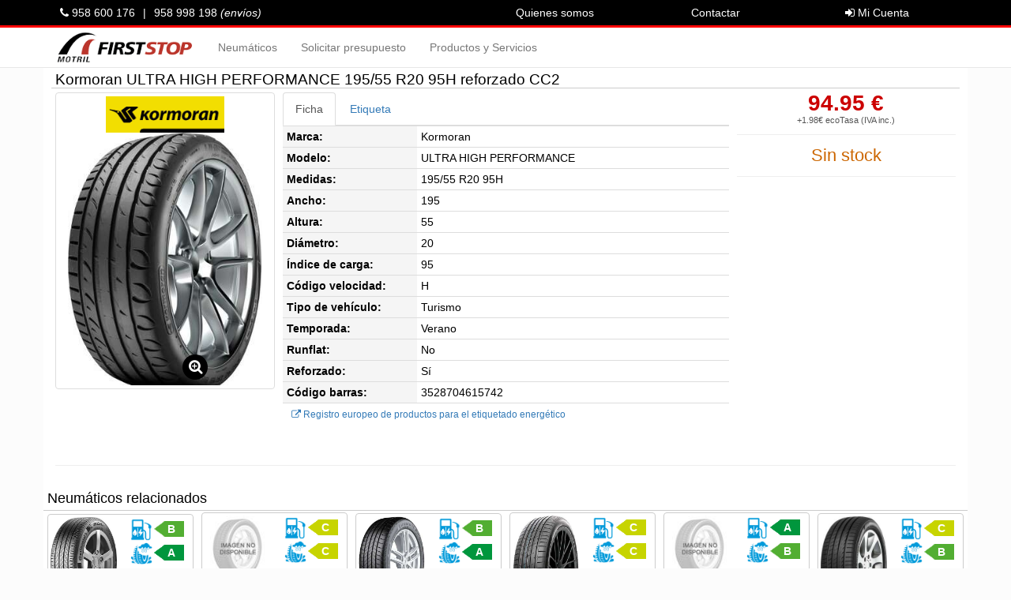

--- FILE ---
content_type: text/html; charset=UTF-8
request_url: https://www.firststopmotril.es/neumatico/82708/kormoran-ultra-high-performance-195-55-r20-95h-turismo-verano-reforzado-cc2
body_size: 8883
content:
<!DOCTYPE html>
<html lang="es-ES">
<head>
			<meta http-equiv="Content-Type" content="text/html; charset=UTF-8">
		<meta name="viewport" content="width=device-width,minimum-scale=1,initial-scale=1">
		
		<title>Neumático Kormoran ULTRA HIGH PERFORMANCE 195/55 R20 95H reforzado CC2</title>
		<meta name="title" content="Neumático Kormoran ULTRA HIGH PERFORMANCE 195/55 R20 95H reforzado CC2">
		
		
		<link rel="canonical" href="HTTPS://www.firststopmotril.es/neumatico/82708/kormoran-ultra-high-performance-195-55-r20-95h-turismo-verano-reforzado-cc2">
		<link rel="alternate" href="HTTPS://www.firststopmotril.es/neumatico/82708/kormoran-ultra-high-performance-195-55-r20-95h-turismo-verano-reforzado-cc2" hreflang="es-es">
		
		<link rel="stylesheet" type="text/css" href="/libs/bootstrap3/css/bootstrap.min.css">
		<link rel="stylesheet" type="text/css" href="/libs/font-awesome-4.7.0/css/font-awesome.min.css">
		<link rel="stylesheet" type="text/css" href="/libs/toastr/toastr.min.css">
		
		<link rel="stylesheet" type="text/css" href="/libs/owl-carousel/owl.carousel.css" media="screen"><link rel="stylesheet" type="text/css" href="/libs/owl-carousel/owl.theme.css" media="screen">
		
		<link rel="stylesheet" type="text/css" href="/css/estilos.css?v=8631120"><link rel="stylesheet" type="text/css" href="/css/estilos-propios.css?v=8631120">	
	<script type="application/ld+json">
	{"@context":"http:\/\/schema.org\/","@type":"Product","name":"ULTRA HIGH PERFORMANCE 195\/55 R20 95H reforzado","image":"https:\/\/cdn.firststopmotril.es\/upload\/cdn\/neumatico\/m\/kormoranultrahighperformance.jpg","url":"HTTPS:\/\/www.firststopmotril.es\/neumatico\/82708\/kormoran-ultra-high-performance-195-55-r20-95h-turismo-verano-reforzado-cc2","description":"Neum\u00e1tico Kormoran. Medidas: 195\/55 R20. \u00cdndice de carga: 95 (superior a lo normal). \u00cdndice de velocidad: H (max. 210 km\/h).","mpn":"461574","gtin13":"3528704615742","brand":{"@type":"Brand","name":"Kormoran","image":"HTTPS:\/\/www.firststopmotril.es\/img\/marca\/kormoran.png"},"offers":{"@type":"Offer","priceCurrency":"EUR","price":96.93,"itemCondition":"http:\/\/schema.org\/NewCondition","availability":"http:\/\/schema.org\/OutOfStock"},"hasEnergyConsumptionDetails":{"@type":"EnergyConsumptionDetails","hasEnergyEfficiencyCategory":"https:\/\/schema.org\/EUEnergyEfficiencyCategoryC","energyEfficiencyScaleMin":"https:\/\/schema.org\/EUEnergyEfficiencyCategoryE","energyEfficiencyScaleMax":"https:\/\/schema.org\/EUEnergyEfficiencyCategoryA"}}	</script>
</head>
<body>
	
	<header>
		<nav class="navbar navbar-default navbar-fixed-top">
			
			<div class="menu-info">
				<div class="container menu-info-container">
					<div class="pull-right">
						<a href="/quienes-somos.php" class="hidden-xs">Quienes somos</a>
						<a href="/contactar.php">Contactar</a>

												<a href="/acceso.php">
							<i class="fa fa-sign-in hidden-xxs"></i>
							Mi Cuenta
						</a>
											</div>

										<div class="hidden-xs">
						<a href="tel:+34958600176" target="_blank" style="min-width:auto;">
							<i class="fa fa-phone"></i>
							958 600 176						</a>
						<span class="margin:0 4px;">|</span>
						<a href="tel:+34958998198" target="_blank" style="min-width:auto;">
							958 998 198							<i>(envíos)</i>
						</a>
					</div>
									</div>
			</div>
			
			<div class="container menu-principal">
				<!-- Brand and toggle get grouped for better mobile display -->
				<div class="navbar-header">
					<button type="button" class="navbar-toggle collapsed" data-toggle="collapse" data-target="#navbar-collapse-1" aria-expanded="false">
						<span class="sr-only">Toggle navigation</span>
						<span class="icon-bar"></span>
						<span class="icon-bar"></span>
						<span class="icon-bar"></span>
					</button>
					<a class="navbar-brand navbar-brand-image" href="/portada.php">
						<img alt="First Stop Motril" src="/img/logo.png" class="img-responsive-height">
					</a>
					<ul class="nav navbar-nav pull-right navbar-carrito">
						<li class="dropdown bg-info" title="Carrito">
													</li>
					</ul>
				</div>

				<!-- Collect the nav links, forms, and other content for toggling -->
				<div class="collapse navbar-collapse" id="navbar-collapse-1">
					<ul class="nav navbar-nav">
						<li><a href="/neumaticos.php" title="Busque sus neumáticos online baratos">Neumáticos</a></li>
						<li><a href="/solicitar-presupuesto.php">Solicitar presupuesto</a></li>
						<li><a href="/nuestra-tienda.php">Productos y Servicios</a></li>
						<li class="visible-xs"><a href="/quienes-somos.php">Quienes somos</a></li>
					</ul>
					<ul class="nav navbar-nav navbar-right navbar-carrito">
						<li class="dropdown bg-info" title="Carrito">
													</li>
					</ul>
				</div>
			</div>
			
		</nav>
	</header>
	
	<main class="container">
	
				<div class="row less-padding neumatico">
			<h2>Kormoran ULTRA HIGH PERFORMANCE 195/55 R20 95H reforzado CC2</h2>
			<div class="col-xs-5 col-sm-3">
				<div class="img-thumbnail text-center">
					<b><img src="/img/marca/kormoran.png" alt="Kormoran" title="Kormoran" class="img-marca"></b>
							<div data-toggle="modal" data-target="#modalFotoNeumatico"
				data-modaltext-neumatico="Kormoran ULTRA HIGH PERFORMANCE" data-modalimg-neumatico="https://cdn.firststopmotril.es/upload/cdn/neumatico/kormoranultrahighperformance.jpg">
					
			<img src="https://cdn.firststopmotril.es/upload/cdn/neumatico/m/kormoranultrahighperformance.jpg" class="img-responsive" alt="Neumático Kormoran ULTRA HIGH PERFORMANCE">
			<span class="fa-stack fa-lg">
				<i class="fa fa-circle fa-stack-2x"></i>
				<i class="fa fa-search-plus fa-stack-1x fa-inverse"></i>
			</span>
		</div>
				</div>
			</div>
			
			<div class="col-xs-7 col-sm-3 col-sm-push-6 text-center">
				<div class="precio">
					<b>94.95 €</b>
					<small>+1.98€ ecoTasa (IVA inc.)</small>
				</div>
				
				
				<hr class="small">
				
						<div class="stock sin-stock">
			<small></small>
			<div>Sin stock</div>
		</div>
				
				<hr class="small">			</div> <!-- .col -->
			
			<div class="col-xs-12 col-sm-6 col-sm-pull-3">

				<ul class="nav nav-tabs">
					<li class="active"><a data-toggle="tab" href="#tab-ficha">Ficha</a></li>
					<li><a data-toggle="tab" href="#tab-etiqueta">Etiqueta</a></li>
				</ul>
				
				<div class="tab-content">
					<div id="tab-ficha" class="tab-pane fade in active">
						<table class="table table-condensed">
							<tr><th>Marca:</th> <td>Kormoran</td></tr>
							<tr><th>Modelo:</th> <td>ULTRA HIGH PERFORMANCE</td></tr>
							<tr><th>Medidas:</th> <td>195/55 R20 95H</td></tr>
							<tr><th>Ancho:</th> <td>195</td></tr>
							<tr><th>Altura:</th> <td>55</td></tr>
							<tr><th>Diámetro:</th> <td>20</td></tr>
							<tr><th>Índice de carga:</th> <td>95</td></tr>
							<tr><th>Código velocidad:</th> <td>H</td></tr>
							<tr><th>Tipo de vehículo:</th> <td>Turismo</td></tr>
							<tr><th>Temporada:</th> <td>Verano</td></tr>
							<tr><th>Runflat:</th> <td>No</td></tr>
							<tr><th>Reforzado:</th> <td>Sí</td></tr>
							
							
							<tr><th>Código barras:</th> <td>3528704615742</td></tr>
											<tr><td colspan="2">
					<a class="btn btn-link btn-xs" href="https://eprel.ec.europa.eu/qr/991289" target="_blank" rel="noopener">
						<i class="fa fa-external-link"></i>
						Registro europeo de productos para el etiquetado energético
					</a>
				</td></tr>
						</table>
					</div>
				
					<div id="tab-etiqueta" class="tab-pane fade">
							<img class="img-responsive img-etiqueta-2020" src="https://cdn.firststopmotril.es/upload/cdn/etiqueta/ue_2020_740/kormoran/Label_991289.png" alt="Etiqueta europea 991289 Kormoran 195/55 R20" />
						<a class="btn btn-xs btn-link" href="https://www.michelin.es/auto/eu-tyre-label" target="_blank" rel="noopener">
							<i class="fa fa-external-link"></i>
							Saber más sobre la etiqueta europea
						</a>
					</div>
				</div>
			</div>
		</div>		
				
		<hr>
		
		<div class="row">
			<h4 class="titulo-contenido-negro">Neumáticos relacionados</h4>
			<div class="neumaticos-destacados owl-carousel" 
				data-plugin-options='{"items": 6, "singleItem": false, "autoPlay": false, "pagination": true}'>			<div style="width:inherit;">
				<div class="neumatico-destacado" itemscope itemtype="http://schema.org/product">
					
					<meta itemprop="name" content="UltraContact 195/55 R20 95H">
					<meta itemprop="description" content="Neumático Continental, marca de primera. Tiene la mejor calificación de agarre en mojado (A) y un buen ahorro de combustible (B).  Posée la mejor calificación de nivel de ruido A. Medidas: 195/55 R20. Índice de carga: 95. Índice de velocidad: H (max. 210 km/h).">
					<meta itemprop="image" content="https://cdn.firststopmotril.es/upload/cdn/neumatico/m/continentalultracontact.jpg">
					<meta itemprop="url" content="HTTPS://www.firststopmotril.es/neumatico/197380/continental-ultracontact-195-55-r20-95h-turismo-verano-ba1">
					<meta itemprop="gtin13" content="4019238066258">
					<meta itemprop="mpn" content="0312344000">
					<div itemprop="brand" itemtype="https://schema.org/Brand" itemscope>
						<meta itemprop="name" content="Continental">
					</div>
					<div itemprop="offers" itemtype="http://schema.org/Offer" itemscope>
						<meta itemprop="priceCurrency" content="EUR">
						<meta itemprop="price" content="128.53">
						<meta itemprop="itemCondition" content="https://schema.org/NewCondition">
						<meta itemprop="availability" content="http://schema.org/InStock">
					</div>
										<div itemprop="hasEnergyConsumptionDetails" itemtype="https://schema.org/EnergyConsumptionDetails" itemscope>
						<meta itemprop="hasEnergyEfficiencyCategory" content="https://schema.org/EUEnergyEfficiencyCategoryB">
						<meta itemprop="energyEfficiencyScaleMin" content="https://schema.org/EUEnergyEfficiencyCategoryE">
						<meta itemprop="energyEfficiencyScaleMax" content="https://schema.org/EUEnergyEfficiencyCategoryA">
					</div>	
					
					<div class="row less-padding">
						<div class="col-xs-6 col-foto">
							<img src='https://cdn.firststopmotril.es/upload/cdn/neumatico/m/continentalultracontact.jpg' class='img-producto' alt="Continental UltraContact">
						</div>
						<div class="col-xs-6">
							<div class="mini-etiquetaUE">
								<div>
									<img src="/img/etiqueta-consumo.png" alt="Consumo"><span class="etiqueta-B">B</span>
								</div>
								<div>
									<img src="/img/etiqueta-frenado.png" alt="Frenado"><span class="etiqueta-A">A</span>
								</div>
								<div class="etiqueta-ruido">
									<img src="/img/etiqueta-ruido.png" alt="Ruido"><img src="/img/etiqueta-ruido-1.png" 
											alt="Clase A"><span>69 dB</span>
								</div>
							</div>
						</div>
					</div>
					<div class="text-nowrap row-descripcion">
						<img src="/img/marca/continental.png" alt="Continental" title="Continental" class="marca">
						<i class="icono-temporada-sm bg-temporada-verano" title="Temporada: Verano"></i>
						<div class="modelo ">UltraContact</div>
						<b>195/55 R20 95H</b>
					</div>
					<div class="row less-padding">
						<div class="col-xs-6 precio">
							<b>126.35 €</b>
							<small>+2.18€ ecoTasa <br>(IVA inc.)</small>
						</div>
						<div class="col-xs-6">
							<a class="btn btn-link btn-sm btn-block ver-ficha" href="/neumatico/197380/continental-ultracontact-195-55-r20-95h-turismo-verano-ba1">Ver ficha</a>
												<button class="btn btn-success btn-block less-padding" 
							data-toggle="modal" data-target="#modalAgregarArticulo" data-modalform-id="197380"
							data-modaltext-marca="Continental" data-modaltext-modelo="UltraContact" data-modaltext-medidas="195/55 R20 95H"
							data-modalform-cant="2" data-modalformattr-cant-data-max="4">
						Comprar
					</button>
						</div>
					</div>
				</div>
			</div>			<div style="width:inherit;">
				<div class="neumatico-destacado" itemscope itemtype="http://schema.org/product">
					
					<meta itemprop="name" content="CATCHPOWER PLUS 195/55 R20 95H">
					<meta itemprop="description" content="Neumático Aplus. Medidas: 195/55 R20. Índice de carga: 95 (superior a lo normal). Índice de velocidad: H (max. 210 km/h).">
					<meta itemprop="image" content="">
					<meta itemprop="url" content="HTTPS://www.firststopmotril.es/neumatico/205957/aplus-catchpower-plus-195-55-r20-95h-turismo-verano-reforzado-cc2">
					<meta itemprop="gtin13" content="">
					<meta itemprop="mpn" content="129726">
					<div itemprop="brand" itemtype="https://schema.org/Brand" itemscope>
						<meta itemprop="name" content="Aplus">
					</div>
					<div itemprop="offers" itemtype="http://schema.org/Offer" itemscope>
						<meta itemprop="priceCurrency" content="EUR">
						<meta itemprop="price" content="97.13">
						<meta itemprop="itemCondition" content="https://schema.org/NewCondition">
						<meta itemprop="availability" content="http://schema.org/InStock">
					</div>
										<div itemprop="hasEnergyConsumptionDetails" itemtype="https://schema.org/EnergyConsumptionDetails" itemscope>
						<meta itemprop="hasEnergyEfficiencyCategory" content="https://schema.org/EUEnergyEfficiencyCategoryC">
						<meta itemprop="energyEfficiencyScaleMin" content="https://schema.org/EUEnergyEfficiencyCategoryE">
						<meta itemprop="energyEfficiencyScaleMax" content="https://schema.org/EUEnergyEfficiencyCategoryA">
					</div>	
					
					<div class="row less-padding">
						<div class="col-xs-6 col-foto">
							<img src="/img/sinfoto.jpg" class="img-responsive" alt="Imagen no disponible">
						</div>
						<div class="col-xs-6">
							<div class="mini-etiquetaUE">
								<div>
									<img src="/img/etiqueta-consumo.png" alt="Consumo"><span class="etiqueta-C">C</span>
								</div>
								<div>
									<img src="/img/etiqueta-frenado.png" alt="Frenado"><span class="etiqueta-C">C</span>
								</div>
								<div class="etiqueta-ruido">
									<img src="/img/etiqueta-ruido.png" alt="Ruido"><img src="/img/etiqueta-ruido-2.png" 
											alt="Clase B"><span>71 dB</span>
								</div>
							</div>
						</div>
					</div>
					<div class="text-nowrap row-descripcion">
						<img src="/img/marca/aplus.png" alt="Aplus" title="Aplus" class="marca">
						<i class="icono-temporada-sm bg-temporada-verano" title="Temporada: Verano"></i>
						<div class="modelo ">CATCHPOWER PLUS</div>
						<b>195/55 R20 95H</b>
					</div>
					<div class="row less-padding">
						<div class="col-xs-6 precio">
							<b>94.95 €</b>
							<small>+2.18€ ecoTasa <br>(IVA inc.)</small>
						</div>
						<div class="col-xs-6">
							<a class="btn btn-link btn-sm btn-block ver-ficha" href="/neumatico/205957/aplus-catchpower-plus-195-55-r20-95h-turismo-verano-reforzado-cc2">Ver ficha</a>
												<button class="btn btn-success btn-block less-padding" 
							data-toggle="modal" data-target="#modalAgregarArticulo" data-modalform-id="205957"
							data-modaltext-marca="Aplus" data-modaltext-modelo="CATCHPOWER PLUS" data-modaltext-medidas="195/55 R20 95H"
							data-modalform-cant="2" data-modalformattr-cant-data-max="4">
						Comprar
					</button>
						</div>
					</div>
				</div>
			</div>			<div style="width:inherit;">
				<div class="neumatico-destacado" itemscope itemtype="http://schema.org/product">
					
					<meta itemprop="name" content="ROADHAWK 2 195/55 R20 95H">
					<meta itemprop="description" content="Neumático Firestone, marca premium que ofrece un precio contenido manteniendo unas prestaciones de primera. Tiene la mejor calificación de agarre en mojado (A) y un buen ahorro de combustible (B). Medidas: 195/55 R20. Índice de carga: 95 (superior a lo normal). Índice de velocidad: H (max. 210 km/h).">
					<meta itemprop="image" content="https://cdn.firststopmotril.es/upload/cdn/neumatico/m/firestoneroadhawk2.jpg">
					<meta itemprop="url" content="HTTPS://www.firststopmotril.es/neumatico/154373/firestone-roadhawk-2-195-55-r20-95h-turismo-verano-reforzado-ba2">
					<meta itemprop="gtin13" content="3286342672717">
					<meta itemprop="mpn" content="26727">
					<div itemprop="brand" itemtype="https://schema.org/Brand" itemscope>
						<meta itemprop="name" content="Firestone">
					</div>
					<div itemprop="offers" itemtype="http://schema.org/Offer" itemscope>
						<meta itemprop="priceCurrency" content="EUR">
						<meta itemprop="price" content="99.13">
						<meta itemprop="itemCondition" content="https://schema.org/NewCondition">
						<meta itemprop="availability" content="http://schema.org/InStock">
					</div>
										<div itemprop="hasEnergyConsumptionDetails" itemtype="https://schema.org/EnergyConsumptionDetails" itemscope>
						<meta itemprop="hasEnergyEfficiencyCategory" content="https://schema.org/EUEnergyEfficiencyCategoryB">
						<meta itemprop="energyEfficiencyScaleMin" content="https://schema.org/EUEnergyEfficiencyCategoryE">
						<meta itemprop="energyEfficiencyScaleMax" content="https://schema.org/EUEnergyEfficiencyCategoryA">
					</div>	
					
					<div class="row less-padding">
						<div class="col-xs-6 col-foto">
							<img src='https://cdn.firststopmotril.es/upload/cdn/neumatico/m/firestoneroadhawk2.jpg' class='img-producto' alt="Firestone ROADHAWK 2">
						</div>
						<div class="col-xs-6">
							<div class="mini-etiquetaUE">
								<div>
									<img src="/img/etiqueta-consumo.png" alt="Consumo"><span class="etiqueta-B">B</span>
								</div>
								<div>
									<img src="/img/etiqueta-frenado.png" alt="Frenado"><span class="etiqueta-A">A</span>
								</div>
								<div class="etiqueta-ruido">
									<img src="/img/etiqueta-ruido.png" alt="Ruido"><img src="/img/etiqueta-ruido-2.png" 
											alt="Clase B"><span>71 dB</span>
								</div>
							</div>
						</div>
					</div>
					<div class="text-nowrap row-descripcion">
						<img src="/img/marca/firestone.png" alt="Firestone" title="Firestone" class="marca">
						<i class="icono-temporada-sm bg-temporada-verano" title="Temporada: Verano"></i>
						<div class="modelo ">ROADHAWK 2</div>
						<b>195/55 R20 95H</b>
					</div>
					<div class="row less-padding">
						<div class="col-xs-6 precio">
							<b>96.95 €</b>
							<small>+2.18€ ecoTasa <br>(IVA inc.)</small>
						</div>
						<div class="col-xs-6">
							<a class="btn btn-link btn-sm btn-block ver-ficha" href="/neumatico/154373/firestone-roadhawk-2-195-55-r20-95h-turismo-verano-reforzado-ba2">Ver ficha</a>
												<button class="btn btn-success btn-block less-padding" 
							data-toggle="modal" data-target="#modalAgregarArticulo" data-modalform-id="154373"
							data-modaltext-marca="Firestone" data-modaltext-modelo="ROADHAWK 2" data-modaltext-medidas="195/55 R20 95H"
							data-modalform-cant="2" data-modalformattr-cant-data-max="2">
						Comprar
					</button>
						</div>
					</div>
				</div>
			</div>			<div style="width:inherit;">
				<div class="neumatico-destacado" itemscope itemtype="http://schema.org/product">
					
					<meta itemprop="name" content="A610 195/55 R20 95H">
					<meta itemprop="description" content="Neumático Aplus. Medidas: 195/55 R20. Índice de carga: 95 (superior a lo normal). Índice de velocidad: H (max. 210 km/h).">
					<meta itemprop="image" content="https://cdn.firststopmotril.es/upload/cdn/neumatico/m/aplusa610.jpg">
					<meta itemprop="url" content="HTTPS://www.firststopmotril.es/neumatico/186084/aplus-a610-195-55-r20-95h-turismo-verano-reforzado-cc2">
					<meta itemprop="gtin13" content="6924064130579">
					<meta itemprop="mpn" content="4130579">
					<div itemprop="brand" itemtype="https://schema.org/Brand" itemscope>
						<meta itemprop="name" content="Aplus">
					</div>
					<div itemprop="offers" itemtype="http://schema.org/Offer" itemscope>
						<meta itemprop="priceCurrency" content="EUR">
						<meta itemprop="price" content="97.13">
						<meta itemprop="itemCondition" content="https://schema.org/NewCondition">
						<meta itemprop="availability" content="http://schema.org/InStock">
					</div>
										<div itemprop="hasEnergyConsumptionDetails" itemtype="https://schema.org/EnergyConsumptionDetails" itemscope>
						<meta itemprop="hasEnergyEfficiencyCategory" content="https://schema.org/EUEnergyEfficiencyCategoryC">
						<meta itemprop="energyEfficiencyScaleMin" content="https://schema.org/EUEnergyEfficiencyCategoryE">
						<meta itemprop="energyEfficiencyScaleMax" content="https://schema.org/EUEnergyEfficiencyCategoryA">
					</div>	
					
					<div class="row less-padding">
						<div class="col-xs-6 col-foto">
							<img src='https://cdn.firststopmotril.es/upload/cdn/neumatico/m/aplusa610.jpg' class='img-producto' alt="Aplus A610">
						</div>
						<div class="col-xs-6">
							<div class="mini-etiquetaUE">
								<div>
									<img src="/img/etiqueta-consumo.png" alt="Consumo"><span class="etiqueta-C">C</span>
								</div>
								<div>
									<img src="/img/etiqueta-frenado.png" alt="Frenado"><span class="etiqueta-C">C</span>
								</div>
								<div class="etiqueta-ruido">
									<img src="/img/etiqueta-ruido.png" alt="Ruido"><img src="/img/etiqueta-ruido-2.png" 
											alt="Clase B"><span>71 dB</span>
								</div>
							</div>
						</div>
					</div>
					<div class="text-nowrap row-descripcion">
						<img src="/img/marca/aplus.png" alt="Aplus" title="Aplus" class="marca">
						<i class="icono-temporada-sm bg-temporada-verano" title="Temporada: Verano"></i>
						<div class="modelo ">A610</div>
						<b>195/55 R20 95H</b>
					</div>
					<div class="row less-padding">
						<div class="col-xs-6 precio">
							<b>94.95 €</b>
							<small>+2.18€ ecoTasa <br>(IVA inc.)</small>
						</div>
						<div class="col-xs-6">
							<a class="btn btn-link btn-sm btn-block ver-ficha" href="/neumatico/186084/aplus-a610-195-55-r20-95h-turismo-verano-reforzado-cc2">Ver ficha</a>
												<button class="btn btn-success btn-block less-padding" 
							data-toggle="modal" data-target="#modalAgregarArticulo" data-modalform-id="186084"
							data-modaltext-marca="Aplus" data-modaltext-modelo="A610" data-modaltext-medidas="195/55 R20 95H"
							data-modalform-cant="2" data-modalformattr-cant-data-max="2">
						Comprar
					</button>
						</div>
					</div>
				</div>
			</div>			<div style="width:inherit;">
				<div class="neumatico-destacado" itemscope itemtype="http://schema.org/product">
					
					<meta itemprop="name" content="EFFIGRIPPE Renault 195/55 R20 95H">
					<meta itemprop="description" content="Neumático Goodyear, marca de primera. Tiene una buena calificación de agarre en mojado (B) y el mejor ahorro de combustible (A).  Posée la mejor calificación de nivel de ruido 1. Medidas: 195/55 R20. Índice de carga: 95 (superior a lo normal). Índice de velocidad: H (max. 210 km/h).">
					<meta itemprop="image" content="">
					<meta itemprop="url" content="HTTPS://www.firststopmotril.es/neumatico/8017/goodyear-effigrippe-renault-195-55-r20-95h-turismo-verano-reforzado-ab1">
					<meta itemprop="gtin13" content="5452000562784">
					<meta itemprop="mpn" content="535780">
					<div itemprop="brand" itemtype="https://schema.org/Brand" itemscope>
						<meta itemprop="name" content="Goodyear">
					</div>
					<div itemprop="offers" itemtype="http://schema.org/Offer" itemscope>
						<meta itemprop="priceCurrency" content="EUR">
						<meta itemprop="price" content="145.88">
						<meta itemprop="itemCondition" content="https://schema.org/NewCondition">
						<meta itemprop="availability" content="http://schema.org/InStock">
					</div>
										<div itemprop="hasEnergyConsumptionDetails" itemtype="https://schema.org/EnergyConsumptionDetails" itemscope>
						<meta itemprop="hasEnergyEfficiencyCategory" content="https://schema.org/EUEnergyEfficiencyCategoryA">
						<meta itemprop="energyEfficiencyScaleMin" content="https://schema.org/EUEnergyEfficiencyCategoryE">
						<meta itemprop="energyEfficiencyScaleMax" content="https://schema.org/EUEnergyEfficiencyCategoryA">
					</div>	
					
					<div class="row less-padding">
						<div class="col-xs-6 col-foto">
							<img src="/img/sinfoto.jpg" class="img-responsive" alt="Imagen no disponible">
						</div>
						<div class="col-xs-6">
							<div class="mini-etiquetaUE">
								<div>
									<img src="/img/etiqueta-consumo.png" alt="Consumo"><span class="etiqueta-A">A</span>
								</div>
								<div>
									<img src="/img/etiqueta-frenado.png" alt="Frenado"><span class="etiqueta-B">B</span>
								</div>
								<div class="etiqueta-ruido">
									<img src="/img/etiqueta-ruido.png" alt="Ruido"><img src="/img/etiqueta-ruido-1.png" 
											alt="Clase 1"><span>69 dB</span>
								</div>
							</div>
						</div>
					</div>
					<div class="text-nowrap row-descripcion">
						<img src="/img/marca/goodyear.png" alt="Goodyear" title="Goodyear" class="marca">
						<i class="icono-temporada-sm bg-temporada-verano" title="Temporada: Verano"></i>
						<div class="modelo ">EFFIGRIPPE Renault</div>
						<b>195/55 R20 95H</b>
					</div>
					<div class="row less-padding">
						<div class="col-xs-6 precio">
							<b>143.70 €</b>
							<small>+2.18€ ecoTasa <br>(IVA inc.)</small>
						</div>
						<div class="col-xs-6">
							<a class="btn btn-link btn-sm btn-block ver-ficha" href="/neumatico/8017/goodyear-effigrippe-renault-195-55-r20-95h-turismo-verano-reforzado-ab1">Ver ficha</a>
												<button class="btn btn-success btn-block less-padding" 
							data-toggle="modal" data-target="#modalAgregarArticulo" data-modalform-id="8017"
							data-modaltext-marca="Goodyear" data-modaltext-modelo="EFFIGRIPPE Renault" data-modaltext-medidas="195/55 R20 95H"
							data-modalform-cant="1" data-modalformattr-cant-data-max="1">
						Comprar
					</button>
						</div>
					</div>
				</div>
			</div>			<div style="width:inherit;">
				<div class="neumatico-destacado" itemscope itemtype="http://schema.org/product">
					
					<meta itemprop="name" content="SPORTPOWER 2 195/55 R20 95H">
					<meta itemprop="description" content="Neumático Tristar. Tiene una buena calificación de agarre en mojado (B). Medidas: 195/55 R20. Índice de carga: 95 (superior a lo normal). Índice de velocidad: H (max. 210 km/h).">
					<meta itemprop="image" content="https://cdn.firststopmotril.es/upload/cdn/neumatico/m/tristarsportpower2.jpg">
					<meta itemprop="url" content="HTTPS://www.firststopmotril.es/neumatico/65665/tristar-sportpower-2-195-55-r20-95h-turismo-verano-reforzado-cb2">
					<meta itemprop="gtin13" content="5420068668427">
					<meta itemprop="mpn" content="TT474">
					<div itemprop="brand" itemtype="https://schema.org/Brand" itemscope>
						<meta itemprop="name" content="Tristar">
					</div>
					<div itemprop="offers" itemtype="http://schema.org/Offer" itemscope>
						<meta itemprop="priceCurrency" content="EUR">
						<meta itemprop="price" content="79.13">
						<meta itemprop="itemCondition" content="https://schema.org/NewCondition">
						<meta itemprop="availability" content="http://schema.org/InStock">
					</div>
										<div itemprop="hasEnergyConsumptionDetails" itemtype="https://schema.org/EnergyConsumptionDetails" itemscope>
						<meta itemprop="hasEnergyEfficiencyCategory" content="https://schema.org/EUEnergyEfficiencyCategoryC">
						<meta itemprop="energyEfficiencyScaleMin" content="https://schema.org/EUEnergyEfficiencyCategoryE">
						<meta itemprop="energyEfficiencyScaleMax" content="https://schema.org/EUEnergyEfficiencyCategoryA">
					</div>	
					
					<div class="row less-padding">
						<div class="col-xs-6 col-foto">
							<img src='https://cdn.firststopmotril.es/upload/cdn/neumatico/m/tristarsportpower2.jpg' class='img-producto' alt="Tristar SPORTPOWER 2">
						</div>
						<div class="col-xs-6">
							<div class="mini-etiquetaUE">
								<div>
									<img src="/img/etiqueta-consumo.png" alt="Consumo"><span class="etiqueta-C">C</span>
								</div>
								<div>
									<img src="/img/etiqueta-frenado.png" alt="Frenado"><span class="etiqueta-B">B</span>
								</div>
								<div class="etiqueta-ruido">
									<img src="/img/etiqueta-ruido.png" alt="Ruido"><img src="/img/etiqueta-ruido-2.png" 
											alt="Clase B"><span>71 dB</span>
								</div>
							</div>
						</div>
					</div>
					<div class="text-nowrap row-descripcion">
						<img src="/img/marca/tristar.png" alt="Tristar" title="Tristar" class="marca">
						<i class="icono-temporada-sm bg-temporada-verano" title="Temporada: Verano"></i>
						<div class="modelo ">SPORTPOWER 2</div>
						<b>195/55 R20 95H</b>
					</div>
					<div class="row less-padding">
						<div class="col-xs-6 precio">
							<b>76.95 €</b>
							<small>+2.18€ ecoTasa <br>(IVA inc.)</small>
						</div>
						<div class="col-xs-6">
							<a class="btn btn-link btn-sm btn-block ver-ficha" href="/neumatico/65665/tristar-sportpower-2-195-55-r20-95h-turismo-verano-reforzado-cb2">Ver ficha</a>
												<button class="btn btn-success btn-block less-padding" 
							data-toggle="modal" data-target="#modalAgregarArticulo" data-modalform-id="65665"
							data-modaltext-marca="Tristar" data-modaltext-modelo="SPORTPOWER 2" data-modaltext-medidas="195/55 R20 95H"
							data-modalform-cant="1" data-modalformattr-cant-data-max="1">
						Comprar
					</button>
						</div>
					</div>
				</div>
			</div>			<div style="width:inherit;">
				<div class="neumatico-destacado" itemscope itemtype="http://schema.org/product">
					
					<meta itemprop="name" content="ME3 195/55 R20 95H">
					<meta itemprop="description" content="Neumático Maxxis. Tiene una buena calificación de agarre en mojado (B) y ahorro de combustible (B).  Posée la mejor calificación de nivel de ruido 1. Medidas: 195/55 R20. Índice de carga: 95. Índice de velocidad: H (max. 210 km/h).">
					<meta itemprop="image" content="">
					<meta itemprop="url" content="HTTPS://www.firststopmotril.es/neumatico/54263/maxxis-me3-195-55-r20-95h-turismo-verano-bb1">
					<meta itemprop="gtin13" content="4717784339917">
					<meta itemprop="mpn" content="TP00012300">
					<div itemprop="brand" itemtype="https://schema.org/Brand" itemscope>
						<meta itemprop="name" content="Maxxis">
					</div>
					<div itemprop="offers" itemtype="http://schema.org/Offer" itemscope>
						<meta itemprop="priceCurrency" content="EUR">
						<meta itemprop="price" content="99.33">
						<meta itemprop="itemCondition" content="https://schema.org/NewCondition">
						<meta itemprop="availability" content="http://schema.org/BackOrder">
					</div>
										<div itemprop="hasEnergyConsumptionDetails" itemtype="https://schema.org/EnergyConsumptionDetails" itemscope>
						<meta itemprop="hasEnergyEfficiencyCategory" content="https://schema.org/EUEnergyEfficiencyCategoryB">
						<meta itemprop="energyEfficiencyScaleMin" content="https://schema.org/EUEnergyEfficiencyCategoryE">
						<meta itemprop="energyEfficiencyScaleMax" content="https://schema.org/EUEnergyEfficiencyCategoryA">
					</div>	
					
					<div class="row less-padding">
						<div class="col-xs-6 col-foto">
							<img src="/img/sinfoto.jpg" class="img-responsive" alt="Imagen no disponible">
						</div>
						<div class="col-xs-6">
							<div class="mini-etiquetaUE">
								<div>
									<img src="/img/etiqueta-consumo.png" alt="Consumo"><span class="etiqueta-B">B</span>
								</div>
								<div>
									<img src="/img/etiqueta-frenado.png" alt="Frenado"><span class="etiqueta-B">B</span>
								</div>
								<div class="etiqueta-ruido">
									<img src="/img/etiqueta-ruido.png" alt="Ruido"><img src="/img/etiqueta-ruido-1.png" 
											alt="Clase 1"><span>69 dB</span>
								</div>
							</div>
						</div>
					</div>
					<div class="text-nowrap row-descripcion">
						<img src="/img/marca/maxxis.png" alt="Maxxis" title="Maxxis" class="marca">
						<i class="icono-temporada-sm bg-temporada-verano" title="Temporada: Verano"></i>
						<div class="modelo ">ME3</div>
						<b>195/55 R20 95H</b>
					</div>
					<div class="row less-padding">
						<div class="col-xs-6 precio">
							<b>97.15 €</b>
							<small>+2.18€ ecoTasa <br>(IVA inc.)</small>
						</div>
						<div class="col-xs-6">
							<a class="btn btn-link btn-sm btn-block ver-ficha" href="/neumatico/54263/maxxis-me3-195-55-r20-95h-turismo-verano-bb1">Ver ficha</a>
												<button class="btn btn-success btn-block less-padding" 
							data-toggle="modal" data-target="#modalAgregarArticulo" data-modalform-id="54263"
							data-modaltext-marca="Maxxis" data-modaltext-modelo="ME3" data-modaltext-medidas="195/55 R20 95H"
							data-modalform-cant="2" data-modalformattr-cant-data-max="12">
						Comprar
					</button>
						</div>
					</div>
				</div>
			</div>			<div style="width:inherit;">
				<div class="neumatico-destacado" itemscope itemtype="http://schema.org/product">
					
					<meta itemprop="name" content="SPEED-LIFE 3 195/55 R20 95H">
					<meta itemprop="description" content="Neumático Semperit, marca premium. Tiene una buena calificación de agarre en mojado (B). Medidas: 195/55 R20. Índice de carga: 95. Índice de velocidad: H (max. 210 km/h).">
					<meta itemprop="image" content="">
					<meta itemprop="url" content="HTTPS://www.firststopmotril.es/neumatico/62010/semperit-speed-life-3-195-55-r20-95h-turismo-verano-cb2">
					<meta itemprop="gtin13" content="4024067001103">
					<meta itemprop="mpn" content="0372494000">
					<div itemprop="brand" itemtype="https://schema.org/Brand" itemscope>
						<meta itemprop="name" content="Semperit">
					</div>
					<div itemprop="offers" itemtype="http://schema.org/Offer" itemscope>
						<meta itemprop="priceCurrency" content="EUR">
						<meta itemprop="price" content="126.43">
						<meta itemprop="itemCondition" content="https://schema.org/NewCondition">
						<meta itemprop="availability" content="http://schema.org/BackOrder">
					</div>
										<div itemprop="hasEnergyConsumptionDetails" itemtype="https://schema.org/EnergyConsumptionDetails" itemscope>
						<meta itemprop="hasEnergyEfficiencyCategory" content="https://schema.org/EUEnergyEfficiencyCategoryC">
						<meta itemprop="energyEfficiencyScaleMin" content="https://schema.org/EUEnergyEfficiencyCategoryE">
						<meta itemprop="energyEfficiencyScaleMax" content="https://schema.org/EUEnergyEfficiencyCategoryA">
					</div>	
					
					<div class="row less-padding">
						<div class="col-xs-6 col-foto">
							<img src="/img/sinfoto.jpg" class="img-responsive" alt="Imagen no disponible">
						</div>
						<div class="col-xs-6">
							<div class="mini-etiquetaUE">
								<div>
									<img src="/img/etiqueta-consumo.png" alt="Consumo"><span class="etiqueta-C">C</span>
								</div>
								<div>
									<img src="/img/etiqueta-frenado.png" alt="Frenado"><span class="etiqueta-B">B</span>
								</div>
								<div class="etiqueta-ruido">
									<img src="/img/etiqueta-ruido.png" alt="Ruido"><img src="/img/etiqueta-ruido-2.png" 
											alt="Clase 2"><span>72 dB</span>
								</div>
							</div>
						</div>
					</div>
					<div class="text-nowrap row-descripcion">
						<img src="/img/marca/semperit.png" alt="Semperit" title="Semperit" class="marca">
						<i class="icono-temporada-sm bg-temporada-verano" title="Temporada: Verano"></i>
						<div class="modelo ">SPEED-LIFE 3</div>
						<b>195/55 R20 95H</b>
					</div>
					<div class="row less-padding">
						<div class="col-xs-6 precio">
							<b>124.25 €</b>
							<small>+2.18€ ecoTasa <br>(IVA inc.)</small>
						</div>
						<div class="col-xs-6">
							<a class="btn btn-link btn-sm btn-block ver-ficha" href="/neumatico/62010/semperit-speed-life-3-195-55-r20-95h-turismo-verano-cb2">Ver ficha</a>
												<button class="btn btn-success btn-block less-padding" 
							data-toggle="modal" data-target="#modalAgregarArticulo" data-modalform-id="62010"
							data-modaltext-marca="Semperit" data-modaltext-modelo="SPEED-LIFE 3" data-modaltext-medidas="195/55 R20 95H"
							data-modalform-cant="2" data-modalformattr-cant-data-max="12">
						Comprar
					</button>
						</div>
					</div>
				</div>
			</div>			<div style="width:inherit;">
				<div class="neumatico-destacado" itemscope itemtype="http://schema.org/product">
					
					<meta itemprop="name" content="ULTRA HIGH PERFORMANCE 195/55 R20 95H">
					<meta itemprop="description" content="Neumático TAURUS. Medidas: 195/55 R20. Índice de carga: 95. Índice de velocidad: H (max. 210 km/h).">
					<meta itemprop="image" content="">
					<meta itemprop="url" content="HTTPS://www.firststopmotril.es/neumatico/81195/taurus-ultra-high-performance-195-55-r20-95h-turismo-verano-cc2">
					<meta itemprop="gtin13" content="3528701399294">
					<meta itemprop="mpn" content="139929">
					<div itemprop="brand" itemtype="https://schema.org/Brand" itemscope>
						<meta itemprop="name" content="TAURUS">
					</div>
					<div itemprop="offers" itemtype="http://schema.org/Offer" itemscope>
						<meta itemprop="priceCurrency" content="EUR">
						<meta itemprop="price" content="98.83">
						<meta itemprop="itemCondition" content="https://schema.org/NewCondition">
						<meta itemprop="availability" content="http://schema.org/BackOrder">
					</div>
										<div itemprop="hasEnergyConsumptionDetails" itemtype="https://schema.org/EnergyConsumptionDetails" itemscope>
						<meta itemprop="hasEnergyEfficiencyCategory" content="https://schema.org/EUEnergyEfficiencyCategoryC">
						<meta itemprop="energyEfficiencyScaleMin" content="https://schema.org/EUEnergyEfficiencyCategoryE">
						<meta itemprop="energyEfficiencyScaleMax" content="https://schema.org/EUEnergyEfficiencyCategoryA">
					</div>	
					
					<div class="row less-padding">
						<div class="col-xs-6 col-foto">
							<img src="/img/sinfoto.jpg" class="img-responsive" alt="Imagen no disponible">
						</div>
						<div class="col-xs-6">
							<div class="mini-etiquetaUE">
								<div>
									<img src="/img/etiqueta-consumo.png" alt="Consumo"><span class="etiqueta-C">C</span>
								</div>
								<div>
									<img src="/img/etiqueta-frenado.png" alt="Frenado"><span class="etiqueta-C">C</span>
								</div>
								<div class="etiqueta-ruido">
									<img src="/img/etiqueta-ruido.png" alt="Ruido"><img src="/img/etiqueta-ruido-2.png" 
											alt="Clase 2"><span>72 dB</span>
								</div>
							</div>
						</div>
					</div>
					<div class="text-nowrap row-descripcion">
						<img src="/img/marca/taurus.png" alt="TAURUS" title="TAURUS" class="marca">
						<i class="icono-temporada-sm bg-temporada-verano" title="Temporada: Verano"></i>
						<div class="modelo font-sm">ULTRA HIGH PERFORMANCE</div>
						<b>195/55 R20 95H</b>
					</div>
					<div class="row less-padding">
						<div class="col-xs-6 precio">
							<b>96.65 €</b>
							<small>+2.18€ ecoTasa <br>(IVA inc.)</small>
						</div>
						<div class="col-xs-6">
							<a class="btn btn-link btn-sm btn-block ver-ficha" href="/neumatico/81195/taurus-ultra-high-performance-195-55-r20-95h-turismo-verano-cc2">Ver ficha</a>
												<button class="btn btn-success btn-block less-padding" 
							data-toggle="modal" data-target="#modalAgregarArticulo" data-modalform-id="81195"
							data-modaltext-marca="TAURUS" data-modaltext-modelo="ULTRA HIGH PERFORMANCE" data-modaltext-medidas="195/55 R20 95H"
							data-modalform-cant="2" data-modalformattr-cant-data-max="12">
						Comprar
					</button>
						</div>
					</div>
				</div>
			</div>			<div style="width:inherit;">
				<div class="neumatico-destacado" itemscope itemtype="http://schema.org/product">
					
					<meta itemprop="name" content="ADVANTEX TC101 195/55 R20 95H">
					<meta itemprop="description" content="Neumático Triangle. Medidas: 195/55 R20. Índice de carga: 95. Índice de velocidad: H (max. 210 km/h).">
					<meta itemprop="image" content="">
					<meta itemprop="url" content="HTTPS://www.firststopmotril.es/neumatico/82477/triangle-advantex-tc101-195-55-r20-95h-turismo-verano-cc2">
					<meta itemprop="gtin13" content="6959753229876">
					<meta itemprop="mpn" content="CBPTC10119">
					<div itemprop="brand" itemtype="https://schema.org/Brand" itemscope>
						<meta itemprop="name" content="Triangle">
					</div>
					<div itemprop="offers" itemtype="http://schema.org/Offer" itemscope>
						<meta itemprop="priceCurrency" content="EUR">
						<meta itemprop="price" content="117.78">
						<meta itemprop="itemCondition" content="https://schema.org/NewCondition">
						<meta itemprop="availability" content="http://schema.org/BackOrder">
					</div>
										<div itemprop="hasEnergyConsumptionDetails" itemtype="https://schema.org/EnergyConsumptionDetails" itemscope>
						<meta itemprop="hasEnergyEfficiencyCategory" content="https://schema.org/EUEnergyEfficiencyCategoryC">
						<meta itemprop="energyEfficiencyScaleMin" content="https://schema.org/EUEnergyEfficiencyCategoryE">
						<meta itemprop="energyEfficiencyScaleMax" content="https://schema.org/EUEnergyEfficiencyCategoryA">
					</div>	
					
					<div class="row less-padding">
						<div class="col-xs-6 col-foto">
							<img src="/img/sinfoto.jpg" class="img-responsive" alt="Imagen no disponible">
						</div>
						<div class="col-xs-6">
							<div class="mini-etiquetaUE">
								<div>
									<img src="/img/etiqueta-consumo.png" alt="Consumo"><span class="etiqueta-C">C</span>
								</div>
								<div>
									<img src="/img/etiqueta-frenado.png" alt="Frenado"><span class="etiqueta-C">C</span>
								</div>
								<div class="etiqueta-ruido">
									<img src="/img/etiqueta-ruido.png" alt="Ruido"><img src="/img/etiqueta-ruido-2.png" 
											alt="Clase B"><span>72 dB</span>
								</div>
							</div>
						</div>
					</div>
					<div class="text-nowrap row-descripcion">
						<img src="" alt="Triangle" title="Triangle" class="marca">
						<i class="icono-temporada-sm bg-temporada-verano" title="Temporada: Verano"></i>
						<div class="modelo ">ADVANTEX TC101</div>
						<b>195/55 R20 95H</b>
					</div>
					<div class="row less-padding">
						<div class="col-xs-6 precio">
							<b>115.60 €</b>
							<small>+2.18€ ecoTasa <br>(IVA inc.)</small>
						</div>
						<div class="col-xs-6">
							<a class="btn btn-link btn-sm btn-block ver-ficha" href="/neumatico/82477/triangle-advantex-tc101-195-55-r20-95h-turismo-verano-cc2">Ver ficha</a>
												<button class="btn btn-success btn-block less-padding" 
							data-toggle="modal" data-target="#modalAgregarArticulo" data-modalform-id="82477"
							data-modaltext-marca="Triangle" data-modaltext-modelo="ADVANTEX TC101" data-modaltext-medidas="195/55 R20 95H"
							data-modalform-cant="2" data-modalformattr-cant-data-max="12">
						Comprar
					</button>
						</div>
					</div>
				</div>
			</div>			<div style="width:inherit;">
				<div class="neumatico-destacado" itemscope itemtype="http://schema.org/product">
					
					<meta itemprop="name" content="ULTRA HIGH PERFORMANCE 195/55 R20 95H">
					<meta itemprop="description" content="Neumático Riken, marca premium. Medidas: 195/55 R20. Índice de carga: 95. Índice de velocidad: H (max. 210 km/h).">
					<meta itemprop="image" content="">
					<meta itemprop="url" content="HTTPS://www.firststopmotril.es/neumatico/89259/riken-ultra-high-performance-195-55-r20-95h-turismo-verano-cc2">
					<meta itemprop="gtin13" content="3528705081317">
					<meta itemprop="mpn" content="508131">
					<div itemprop="brand" itemtype="https://schema.org/Brand" itemscope>
						<meta itemprop="name" content="Riken">
					</div>
					<div itemprop="offers" itemtype="http://schema.org/Offer" itemscope>
						<meta itemprop="priceCurrency" content="EUR">
						<meta itemprop="price" content="108.88">
						<meta itemprop="itemCondition" content="https://schema.org/NewCondition">
						<meta itemprop="availability" content="http://schema.org/BackOrder">
					</div>
										<div itemprop="hasEnergyConsumptionDetails" itemtype="https://schema.org/EnergyConsumptionDetails" itemscope>
						<meta itemprop="hasEnergyEfficiencyCategory" content="https://schema.org/EUEnergyEfficiencyCategoryC">
						<meta itemprop="energyEfficiencyScaleMin" content="https://schema.org/EUEnergyEfficiencyCategoryE">
						<meta itemprop="energyEfficiencyScaleMax" content="https://schema.org/EUEnergyEfficiencyCategoryA">
					</div>	
					
					<div class="row less-padding">
						<div class="col-xs-6 col-foto">
							<img src="/img/sinfoto.jpg" class="img-responsive" alt="Imagen no disponible">
						</div>
						<div class="col-xs-6">
							<div class="mini-etiquetaUE">
								<div>
									<img src="/img/etiqueta-consumo.png" alt="Consumo"><span class="etiqueta-C">C</span>
								</div>
								<div>
									<img src="/img/etiqueta-frenado.png" alt="Frenado"><span class="etiqueta-C">C</span>
								</div>
								<div class="etiqueta-ruido">
									<img src="/img/etiqueta-ruido.png" alt="Ruido"><img src="/img/etiqueta-ruido-2.png" 
											alt="Clase 2"><span>72 dB</span>
								</div>
							</div>
						</div>
					</div>
					<div class="text-nowrap row-descripcion">
						<img src="/img/marca/riken.png" alt="Riken" title="Riken" class="marca">
						<i class="icono-temporada-sm bg-temporada-verano" title="Temporada: Verano"></i>
						<div class="modelo font-sm">ULTRA HIGH PERFORMANCE</div>
						<b>195/55 R20 95H</b>
					</div>
					<div class="row less-padding">
						<div class="col-xs-6 precio">
							<b>106.70 €</b>
							<small>+2.18€ ecoTasa <br>(IVA inc.)</small>
						</div>
						<div class="col-xs-6">
							<a class="btn btn-link btn-sm btn-block ver-ficha" href="/neumatico/89259/riken-ultra-high-performance-195-55-r20-95h-turismo-verano-cc2">Ver ficha</a>
												<button class="btn btn-success btn-block less-padding" 
							data-toggle="modal" data-target="#modalAgregarArticulo" data-modalform-id="89259"
							data-modaltext-marca="Riken" data-modaltext-modelo="ULTRA HIGH PERFORMANCE" data-modaltext-medidas="195/55 R20 95H"
							data-modalform-cant="2" data-modalformattr-cant-data-max="12">
						Comprar
					</button>
						</div>
					</div>
				</div>
			</div>			<div style="width:inherit;">
				<div class="neumatico-destacado" itemscope itemtype="http://schema.org/product">
					
					<meta itemprop="name" content="Nova-Force C/S 195/55 R20 95H">
					<meta itemprop="description" content="Neumático Leao. Tiene una buena calificación de agarre en mojado (B).  Posée la mejor calificación de nivel de ruido 1. Medidas: 195/55 R20. Índice de carga: 95. Índice de velocidad: H (max. 210 km/h).">
					<meta itemprop="image" content="">
					<meta itemprop="url" content="HTTPS://www.firststopmotril.es/neumatico/92298/leao-nova-force-cs-195-55-r20-95h-turismo-verano-cb1">
					<meta itemprop="gtin13" content="6959956774296">
					<meta itemprop="mpn" content="">
					<div itemprop="brand" itemtype="https://schema.org/Brand" itemscope>
						<meta itemprop="name" content="Leao">
					</div>
					<div itemprop="offers" itemtype="http://schema.org/Offer" itemscope>
						<meta itemprop="priceCurrency" content="EUR">
						<meta itemprop="price" content="104.28">
						<meta itemprop="itemCondition" content="https://schema.org/NewCondition">
						<meta itemprop="availability" content="http://schema.org/BackOrder">
					</div>
										<div itemprop="hasEnergyConsumptionDetails" itemtype="https://schema.org/EnergyConsumptionDetails" itemscope>
						<meta itemprop="hasEnergyEfficiencyCategory" content="https://schema.org/EUEnergyEfficiencyCategoryC">
						<meta itemprop="energyEfficiencyScaleMin" content="https://schema.org/EUEnergyEfficiencyCategoryE">
						<meta itemprop="energyEfficiencyScaleMax" content="https://schema.org/EUEnergyEfficiencyCategoryA">
					</div>	
					
					<div class="row less-padding">
						<div class="col-xs-6 col-foto">
							<img src="/img/sinfoto.jpg" class="img-responsive" alt="Imagen no disponible">
						</div>
						<div class="col-xs-6">
							<div class="mini-etiquetaUE">
								<div>
									<img src="/img/etiqueta-consumo.png" alt="Consumo"><span class="etiqueta-C">C</span>
								</div>
								<div>
									<img src="/img/etiqueta-frenado.png" alt="Frenado"><span class="etiqueta-B">B</span>
								</div>
								<div class="etiqueta-ruido">
									<img src="/img/etiqueta-ruido.png" alt="Ruido"><img src="/img/etiqueta-ruido-1.png" 
											alt="Clase 1"><span>69 dB</span>
								</div>
							</div>
						</div>
					</div>
					<div class="text-nowrap row-descripcion">
						<img src="" alt="Leao" title="Leao" class="marca">
						<i class="icono-temporada-sm bg-temporada-verano" title="Temporada: Verano"></i>
						<div class="modelo ">Nova-Force C/S</div>
						<b>195/55 R20 95H</b>
					</div>
					<div class="row less-padding">
						<div class="col-xs-6 precio">
							<b>102.10 €</b>
							<small>+2.18€ ecoTasa <br>(IVA inc.)</small>
						</div>
						<div class="col-xs-6">
							<a class="btn btn-link btn-sm btn-block ver-ficha" href="/neumatico/92298/leao-nova-force-cs-195-55-r20-95h-turismo-verano-cb1">Ver ficha</a>
												<button class="btn btn-success btn-block less-padding" 
							data-toggle="modal" data-target="#modalAgregarArticulo" data-modalform-id="92298"
							data-modaltext-marca="Leao" data-modaltext-modelo="Nova-Force C/S" data-modaltext-medidas="195/55 R20 95H"
							data-modalform-cant="2" data-modalformattr-cant-data-max="12">
						Comprar
					</button>
						</div>
					</div>
				</div>
			</div></div>		</div>
		
	</main>
	
	<footer class="container-fluid">
	<div class="row">
		<div class="col-xs-6 col-sm-4 less-padding-xs">
			<a href="/condiciones-generales.php" class="btn btn-link btn-xs">
				Condiciones generales
			</a><br />
			<a href="/politica-privacidad-proteccion-datos.php" class="btn btn-link btn-xs">
				Política de privacidad
			</a><br />
			<a href="/politica-cookies.php" class="btn btn-link btn-xs">
				Política de cookies
			</a>
		</div>
		
		<div class="col-xs-6 col-sm-8 less-padding-xs text-right">
			<div id="footer-social">
				<a href="https://www.facebook.com/firststopmotril/" target="_blank" rel="noopener" class="btn btn-link btn-xs fa-2x" title="Facebook"><i class="fa fa-facebook-square "></i></a>			</div>
			<a href="tel:+34958600176" target="_blank" class="btn btn-link text-nowrap">
				<i class="fa fa-phone"></i>
				958 600 176			</a>
						<a href="tel:+34958998198" target="_blank" class="btn btn-link text-nowrap">
				<i class="fa fa-phone"></i>
				958 998 198				<i>(envíos)</i>
			</a>
			<br />
						<a rel='nofollow' href='mailto:@firststopmotril.es' target='_blank' class='btn btn-link pull-right text-nowrap' style='' onclick="this.href = this.href.replace(':@',':ventas@')" onmouseover="this.href = this.href.replace(':@',':ventas@')" ><i class="fa fa-envelope"></i> ventas<i class="hidden">@correo</i><i class="fa fa-at"></i>firststopmotril.es<i style="display:none">.com</i></a>			<div class="clearfix"></div>
		</div>
	</div>
</footer>	
			<div id="modalAgregarArticulo" class="modal" role="dialog">
			<div class="modal-dialog modal-sm">

				<div class="modal-content">
					<div class="modal-header">
						<button type="button" class="close" data-dismiss="modal">&times;</button>
						<h4 class="modal-title">
							<span data-modaltext="marca"></span>
							<small data-modaltext="modelo"></small><br>
							<i data-modaltext="medidas"></i>
						</h4>
					</div>
				
					<div class="modal-body text-center">
						<form action="javascript:void(0)">
							<input type="hidden" name="id" value="">
							<div class="row less-padding">
								<div class="col-xs-2">
									<div class="btn-group-vertical">
										<button type="button" class="btn btn-success" onclick="masArticulos(this.form);">
											<i class="fa fa-plus"></i>
										</button>
										<input type="text" class="form-control less-padding text-center font-lg text-black"
												name="cant" value="2" data-min="1" readonly>
										<button type="button" class="btn btn-danger" onclick="menosArticulos(this.form);">
											<i class="fa fa-minus"></i>
										</button>
									</div>
								</div>
								<div class="col-xs-10">
									<button type="button" class="btn btn-default btn-block btn-lg less-padding" 
											onclick="Asac().Carrito_agregarNeumatico(this.form.id, this.form.cant, 1);">
										Añadir e ir al carrito
									</button>
									<button type="button" class="btn btn-default btn-block less-padding" data-dismiss="modal"
											onclick="Asac().Carrito_agregarNeumatico(this.form.id, this.form.cant, false, true);">
										Añadir y seguir comprando
									</button>
								</div>
							</div>
						</form>
					</div>
				
					<div class="modal-footer">
						<button type="button" class="btn btn-default" data-dismiss="modal">Cancelar</button>
					</div>
				</div>

			</div>
		</div>			<div id="modalFotoNeumatico" class="modal" role="dialog">
			<div class="modal-dialog modal-lg">

				<div class="modal-content">
					<div class="modal-header">
						<button type="button" class="close" data-dismiss="modal">&times;</button>
						<h5 class="modal-title" data-modaltext="neumatico"></h5>
					</div>
				
					<div class="modal-body">
						<img class="img-responsive-contain-center-top" src="" alt="" data-modalimg="neumatico">
					</div>
				</div>

			</div>
		</div>	
			<script src="/libs/jquery-2.2.4.min.js"></script>
		<script src="/libs/bootstrap3/js/bootstrap.min.js"></script>
		<script src="/libs/toastr/toastr.min.js"></script>
		
		<script src="/libs/owl-carousel/owl.carousel.min.js"></script>
		
		<script>	function Asac()
	{
		if ( this === window ){return new Asac();}
		
		var scriptUrl = "/neumatico/index.php";
		
		var esto = this;
		
		function runMagicJSAction(execList)
		{
			var context, prop, params, value, consoleText;
			
			consoleText = 'window';
			context = window;
			for (var f=0; f<execList.length; f++) {
				
				prop = execList[f].prop;
				
				if ( typeof execList[f].args !== "undefined" ) {
					
					params = execList[f].args;
					//consoleText += '.'+prop+'(@'+params.length+')';
					consoleText += '.'+prop+'(';
					for (var pn=0; pn<params.length; pn++) {
						
						// Resolve AsacJS params
						if ( params[pn] !== null
								&& typeof params[pn].action === "object" 
								&& typeof params[pn].action.type === "string" 
								&& params[pn].action.type === "MagicJSAccess" ) {
							
							// console.log("## AsacMagicJSAccess ##");
							// console.log(params[pn]);
							
							params[pn] = runMagicJSAction( params[pn].action.execList );
							
							// console.log(params[pn]);
							// console.log("## ## ## ## ## ## ## ##");
							
						}
						
						// Debug text
						if (pn) {consoleText += " , ";}
						var pType = typeof params[pn];
						if ( pType === "string" && params[pn].length < 50 ) {
							consoleText += '"'+params[pn]+'"';
						} else if ( pType === "number" ) {
							consoleText += params[pn];
						} else if ( pType === "boolean" ) {
							consoleText += params[pn].toString();
						} else if (params[pn] === null) {
							consoleText += 'null';
						} else {
							consoleText += '@'+pType;
						}
					}
					consoleText += ')';
				
					switch ( params.length ) {
						// Performance vs .apply() & IE Fix for location.replace & location.reload
						case 0:
							context = context[prop]( );
							break;
						case 1 :
							context = context[prop]( params[0] );
							break;
						case 2 :
							context = context[prop]( params[0], params[1] );
							break;
						default:
							context = context[prop].apply(context, params);
					}
					
				} else if ( typeof execList[f].val !== "undefined" ) {
					
					value = execList[f].val;
					
					// Resolve AsacJS params
					if ( typeof value.action === "object" 
							&& typeof value.action.type === "string" 
							&& value.action.type === "MagicJSAccess" ) {
						
						// console.log("## AsacMagicJSAccess ##");
						// console.log(value);
						
						value = runMagicJSAction( value.action.execList );
						
						// console.log(value);
						// console.log("## ## ## ## ## ## ## ##");
						
					}
					
					consoleText += '.'+prop+' = '+value;
					context = context[ prop ] = value;
					
				} else {
					
					consoleText += '.'+prop;
					context = context[ prop ];
				}
			}
			
			// console.log(consoleText);
			
			return context;
		}
	
		function callback(data)
		{
			// console.info(data);
			
			var context, prop, params, value, execList, consoleText;
			if (data && data.actions) {
			
				for (var i=0; i<data.actions.length; i++) {

					if ( data.actions[i].type === "MagicJS" ) {
						
						runMagicJSAction( data.actions[i].execList );
						
					} else {
						
						console.error("Tipo de acción desconocida");
						console.log(data.actions[i]);
						console.log();
					}
				}
			}
		}
		
		this._callback = callback;
	
		function formToObject(form)
		{
			var formObject = new Object(), name, value, _object, _name;
			
			var fields = $(form).serializeArray();
			for (var i=0; i<fields.length; i++) {
				
				name = fields[i].name;
				value = fields[i].value;
				
				if ( name.indexOf("[") === -1 ) {
					
					formObject[ name ] = value;
					
				} else {
					
					_names = name.split("[");
					_object = formObject;
					for (var n=0; n<_names.length-1; n++) {
						
						_name = _names[n].replace("]","");
						
						if ( _name === "" ) {
							_name = 0;
							while (typeof _object[_name] !== "undefined" ) {_name++;}
							//jQuery.extend({}, ['a', 'b', 'c']);
						}
						
						if ( typeof _object[_name] !== "object" ) {_object[_name] = new Object();}
						
						_object = _object[_name];
						
					}
					
					_name = _names[n].replace("]","");
					if ( _name === "" ) {
						_name = 0;
						while (typeof _object[_name] !== "undefined" ) {_name++}
					}
					_object[_name] = value;
				}
			}
		
			// console.info("## formObject:");
			// console.info(formObject);
			// console.info("##############");
			
			return formObject;
		}
		
		// Comprueba si hay campos de tipo archivo, y añade una referencia al array si no estan vacíos
		function addInputFilesReference(inputFilesArray, element)
		{
			if ( element.tagName === "FORM" ) {
				jQuery(element).find(":file").each(function(){
					if ( this.files.length ) {
						inputFilesArray.push(this);
					}
				});
			}
			
			return inputFilesArray;
		}
		
		this.exec = function(func, params)
		{
			var url = scriptUrl + '?asacFunc=' + func;
			
			if ( params && params.length ) {
				
				// console.info("--------------------");
				// console.info(func+"@"+params.length);
			
				if ( params.length === 1 && params[0].type && !params[0].checked &&
					( params[0].type === 'radio' || params[0].type === 'checkbox' ) )
				{
					
					// console.info("ASAC - ABORT EXEC: radio/checkbox as single parameter not checked.");
				
				} else {
				
					var inputFiles = [];// Guardará una referencia a los archivos encontrados en formularios o input.
				
					for (var i=0; i<params.length; i++) {

						if ( params[i].tagName ) {
							var tag = params[i].tagName;

							if ( tag === "FORM" ) {
				
								inputFiles = addInputFilesReference(inputFiles, params[i]);
								params[i] = formToObject( params[i] );

							} else if ( tag === "INPUT" && ( params[i].type === "radio" || params[i].type === "checkbox" ) ) {

								if ( params[i].checked ) { params[i] = params[i].value; }
								else { params[i] = ''; }

							} else if ( tag === "INPUT" || tag === "SELECT" || tag === "TEXTAREA" ) {

								params[i] = $(params[i]).val();
							}
						}
					}
					
					// Convertir el objeto parametros a array, porque la funcion en el servidor lo necesita
					var arrayParams = new Array();
					for (var a=0; a<params.length; a++) {arrayParams[a] = params[a];}
					// Enviar parametros como cadena JSON, para conservar los valores booleanos
					var asacParams = JSON.stringify(arrayParams);
					
					if ( inputFiles.length && typeof FormData !== "undefined" ) {
						// Hay archivos y se soporta enviarlos mediante AJAX
						// Preparar datos a enviar
						var formData = new FormData();
						formData.append('asacParams',asacParams);
						// Adjuntar archivos
						for (var i=0; i<inputFiles.length; i++) {
							for (var f=0; f<inputFiles[i].files.length; f++) {
								formData.append(inputFiles[i].name, inputFiles[i].files[f]);
							}
						}
						// Enviar
						jQuery.ajax({
							url: url,
							type: 'POST',
							data: formData,
							success: callback,
							cache: false,
							contentType: false,
							processData: false
						});
						
					} else if ( inputFiles.length && typeof FormData === "undefined" 
							&& !confirm("Su navegador no soporta el evío de archivos avanzado. ¿Ignorar archivos y enviar el resto de datos?") ) {
						// No hacer nada, ya que no se pueden enviar los archivos y el usuario ha cancelado el envío
					} else {
						// Envío de datos tradicional sin archivos
						jQuery.post(url, {'asacParams':asacParams}, callback);
					}
				}
				
			} else {
				
				// console.info(func+"()");
				jQuery.get(url, callback);
			}
			
			return false;
		};
		
	
		// **** USER FUNCTIONS ****
		
		this.Carrito_agregarNeumatico = function() {
			return this.exec('Carrito_agregarNeumatico', arguments);
		}

		this.Carrito_quitarNeumatico = function() {
			return this.exec('Carrito_quitarNeumatico', arguments);
		}

		this.Carrito_agregarServicio = function() {
			return this.exec('Carrito_agregarServicio', arguments);
		}

		this.Carrito_quitarServicio = function() {
			return this.exec('Carrito_quitarServicio', arguments);
		}

		this.BNeu_filtrarCampos = function() {
			return this.exec('BNeu_filtrarCampos', arguments);
		}

	
	}</script>
		<script src="/js/scripts.js?v=8631120"></script>
			
	</body>
</html>

--- FILE ---
content_type: text/javascript
request_url: https://www.firststopmotril.es/js/scripts.js?v=8631120
body_size: 6366
content:
$("div.owl-carousel:not(.manual)").each(function() {

	var slider = $(this);

	var defaults = {
		// Most important owl features
		items : 5,
		itemsCustom : false,
		//itemsDesktop : [1199,5],
		itemsDesktopSmall : [980,4],
		itemsTablet: [768,3],
		itemsTabletSmall: false,
		itemsMobile : [479,2],
		singleItem : true,
		itemsScaleUp : false,

		//Basic Speeds
		slideSpeed : 200,
		paginationSpeed : 800,
		rewindSpeed : 1000,

		//Autoplay
		autoPlay : false,
		stopOnHover : false,

		// Navigation
		navigation : false,
		navigationText : ["<i class=\"fa fa-chevron-left\"></i>","<i class=\"fa fa-chevron-right\"></i>"],
		rewindNav : true,
		scrollPerPage : false,

		//Pagination
		pagination : true,
		paginationNumbers: false,

		// Responsive
		responsive: true,
		responsiveRefreshRate : 200,
		responsiveBaseWidth: window,

		// CSS Styles
		baseClass : "owl-carousel",
		theme : "owl-theme",

		//Lazy load
		lazyLoad : false,
		lazyFollow : true,
		lazyEffect : "fade",

		//Auto height
		autoHeight : false,

		//JSON
		jsonPath : false,
		jsonSuccess : false,

		//Mouse Events
		dragBeforeAnimFinish : true,
		mouseDrag : true,
		touchDrag : true,

		//Transitions
		transitionStyle : false,

		// Other
		addClassActive : false,

		//Callbacks
		beforeUpdate : false,
		afterUpdate : false,
		beforeInit: false,
		afterInit: false,
		beforeMove: false,
		afterMove: false,
		afterAction: false,
		startDragging : false,
		afterLazyLoad : false
	};

	var config = $.extend({}, defaults, null, slider.data("plugin-options"));

	// Initialize Slider
	slider.owlCarousel(config).addClass("owl-carousel-init");
});

if ( typeof toastr !== 'undefined' ) {
	
	toastr.options = {
		closeButton: true,
		timeOut: "10000",
		progressBar: true,
		onShown: function() {
				// Permitir máximo 2 mensajes
				var container = document.getElementById("toast-container");
				if ( container.children.length > 2 ) {
					container.removeChild( container.lastElementChild ); 
				}
			}
	};
}


// Ajax para mantener viva la sesión. No desencadena el evento AjaxStart/Stop
setInterval(function(){ $.ajax({url: '/?keepAliveMySession', global: false}); }, 300000);


$('div.modal').on('show.bs.modal', function (e) {
    
	var name, value, inputAttr, target, modalData = new Object();
	if ( e.relatedTarget !== undefined  ) {
		
		var attr = e.relatedTarget.attributes;
		for (var i=0; i<attr.length; i++) {

			if ( attr[i].name.indexOf("data-modaldata-") === 0 ) {
				// Guardar datos en el elemento raiz del modal
				name = attr[i].name.replace("data-modaldata-","");
				modalData[name] = attr[i].value;
				
			} else if ( attr[i].name.indexOf("data-modalform-") === 0 ) {
				// Rellenar valor del campo de formulario
				name = attr[i].name.replace("data-modalform-","");
				$(e.currentTarget).find("[name="+name+"]").val( attr[i].value );
				
			} else if ( attr[i].name.indexOf("data-modalformattr-") === 0 ) {
				// Rellenar atributo de un campo de formulario.
				// Formato del nombre del atributo => data-modalformattr - input-name - attr-name = "valor"
				// Buscar el 'name'
				attrNameSplit = attr[i].name.split('-');
				name = attrNameSplit[2];
				for (var iSplit=3; iSplit<attrNameSplit.length-1; iSplit++) {
					// Como no se sabe si el nombre puede tener '-', se va probando hasta encontrar uno que exista
					if ( $(e.currentTarget).find("[name="+name+"]").length ) {
						break;
					} else {
						name += '-' + attrNameSplit[iSplit];
					}
				}
				// El atributo será lo último que quede
				inputAttr = attr[i].name.replace("data-modalformattr-"+name+"-","");
				$(e.currentTarget).find("[name="+name+"]").attr( inputAttr, attr[i].value );
				
			} else if ( attr[i].name.indexOf("data-modaltext-") === 0 ) {
				// Rellenar elementos HTML con texto
				name = attr[i].name.replace("data-modaltext-","");
				$(e.currentTarget).find("[data-modaltext="+name+"]").text( attr[i].value );
				
			} else if ( attr[i].name.indexOf("data-modalimg-") === 0 ) {
				// Rellenar valor del atributo 'src' de la imágen
				name = attr[i].name.replace("data-modalimg-","");
				$(e.currentTarget).find("img[data-modalimg="+name+"]").attr('src', attr[i].value);
			}
		}
	}
	e.currentTarget.modalData = modalData;
});

function modalData(elem, name)
{
	var value = $(elem).closest(".modal")[0].modalData[name];
	return value;
}


function isNumber(n)
{
	return !isNaN(parseFloat(n)) && isFinite(n);
}


/*
 * Decodifica las entidades HTML
 */
function escHtmlDecode(str)
{
	var elem = document.createElement('textarea');
	elem.innerHTML = str;
	return elem.value;
}


$.fn.scrollPage = function(offset) {
	
	if ( this.length ) {
		
		if (typeof offset !== "number") {
			offset = 0;
		}

		/* Si la cabecera esta fija, hay que ajustar el desplazamiento añadiendo el tamaño de la cabecera */
		if ( $("header > nav.navbar-fixed-top").css("position") === "fixed" ) {
			offset += 86;
		}

		var	pageTop = $(window).scrollTop();
		var	targetTop = this.offset().top - offset;
		// Velocidad constante, manteniendo una proporción de tiempo según la distancia.
		var msTime = Math.abs( pageTop - targetTop );
		// Máximo tiempo de 500ms
		if ( msTime > 500) { msTime = 500; }
		
		$('html, body').animate({scrollTop: targetTop}, msTime);
	}
    
	return this;
};


/*
 * Rellena un formulario a partir de un array asociativo, donde el nombre de las llaves del array deben
 *	coincidir con el nombre de los campos del formulario.
 *	EJ:
 *		name="direccion[localidad]" => data.direccion.localidad
 * 
 * TODO - Mejorar: Al convertir de objeto a formulario, si no se encuentra en campo name[] intentarlo con name[n]
 */
$.fn.formFill = function(data) {
	
	/* TODO - Se debería comprobar que todos los valores se han metido en un campo, 
	 *	y sino mostrar una advertencia en consola.
	 */
	var $ctrls = $(this).find(":input");
	$ctrls.each(function(){
		
		if (!this.name){return;}
		
		var fieldValue = $(this).val(),
			dataName = "data."+this.name.replace(/\[/g,"['").replace(/\]/g,"']").replace(/\[''\]/g,""),
			dataValue;
			/* 
			 * dataValue
			 * Será el valor guardado en el objeto 'data' para el campo actual.
			 * Si estamos en el campo name="direccion[ciudad]", hay que comprobar y recupear el valor en data.direccion.ciudad
			 * 
			 * dataName
			 * Se añaden comillas a las referencias a arrays - EJ: direccion[ciudad] => direccion['ciudad']
			 * El campo puede tener de nombre name="direccion[ciudad]", entonces para poder leer el valor que hay guardado
			 *	en el objeto 'data' no se puede hacer data.direccion[ciudad] sin comillas, daría error en el javascript.
			 */
		try {
			dataValue = eval(dataName);
		} catch (exeption) {}
		
		if ( typeof dataValue === "undefined" ) {return;}
		
		if ( typeof dataValue === "object" ) {
			
			if ( this.name.indexOf("[]") === -1 ) {
				console.error("No se puede asignar como valor un array a un campo con un nombre que no termina con '[]'");
				return false;
			}

			if ( this.type === 'checkbox' || this.type === 'radio' ) {
				
				var field = this;
				$.each(dataValue, function(){
					if ( this == fieldValue  ) {
						$(field).prop("checked", true);
					}
				});

			} else {
				// ERROR
				/* O se podría buscar si el indice en el que se encuentra el campo tiene un valor en el objeto?
				 *  type=text name="texto[]" -> si es el primero en el formulario, pues mirar el valor texto[0].
				 *  Si no existe el indice, pues se lanza el error.
				 */
				console.error("Cuando un campo tiene name=nombre[], solo se puede asignar valores del array a campos del tipo checkbox y radio.");
				return false;
			}

		} else {

			if ( this.type === 'checkbox' || this.type === 'radio' ) {
				
				$(this).prop("checked", (dataValue == fieldValue));
				
			} else {
				// Asignar el valor al campo, decodificando entidades HTML, para que no aparezcan los textos con las entidades escapadas
				$(this).val( escHtmlDecode(dataValue) );
			}
		}
		
		/*
		if ( this.name && typeof dataValue !== "undefined" ) {
			
			if ( this.type === 'checkbox' || this.type === 'radio' ) {
				$(this).prop("checked", (dataValue == $(this).val()));
			} else {
				$(this).val(data[this.name]);
			}
		}*/
	});
	
	/*
	$.each(this, function(iForm, form){
		
		$.each(data, function(key, value){
			
			
			
			fillField(form, key, value);
		});
	});
	
	function fillField(form, name, value)
	{
		var $ctrl = $('[name="'+name+'"]', form);
			
		switch ($ctrl.attr("type")) {

			case "radio":
			case "checkbox":   
				$ctrl.each(function(){
					if ( $(this).val() == value ) {
						$(this).prop("checked", true);
					}
				});  
				break; 

			default:
				$ctrl.val(value);
		}
	}
	*/
	
	return this;
};


/*
 * Cambia las opciones de un SELECT a partir de un array de valores.
 * Solo soporta una lista de valores simples, sin LABEL.
 *
 * Sobre el parámetro conservarValorSiExiste:
 *	Si es un valor booleano o sin definir, se actuará conforme al valor del campo actual.
 *	Si es otro typo de valor, como un entero o una cadena, se usará ese valor como valor actual.
 */
$.fn.changeSelectOptions = function(arrayOpciones, conservarValorSiExiste, conservarOpcionVacia) {
	
	// Valores por defecto
	if ( arrayOpciones === undefined ) {
		arrayOpciones = [];
	}
	if ( conservarValorSiExiste === undefined ) {
		conservarValorSiExiste = true;
	}
	if ( conservarOpcionVacia === undefined ) {
		conservarOpcionVacia = true;
	}
	
	this.each(function(){
	
		$select = $(this);

		// Recordar el valor actual, por si hay que mantenerlo
		var valorActual;
		if ( typeof conservarValorSiExiste === "boolean" ) {
			valorActual = $select.val();
		} else {
			valorActual = conservarValorSiExiste;
		}

		// Borrar opciones actuales
		if ( conservarOpcionVacia ) {
			$select.find("option:not([value=''])").remove();
			// Asegurarse de que solo queda una opción vacía
			$select.find("option:not(:first-child)").remove();
		} else {
			$select.empty();
		}

		// Añadir nuevas opciones
		var htmlOption = "", attrSelected;
		for ( var i=0; i<arrayOpciones.length; i++) {
			
			// Saltarse opciones vacias si se ha conservado la antigua
			if ( arrayOpciones[i] === "" && conservarOpcionVacia  ) {continue;}
			
			if ( conservarValorSiExiste && valorActual == arrayOpciones[i] ) {
				attrSelected = "selected";
			} else {
				attrSelected = "";
			}

			htmlOption += ('<option '+attrSelected+' value="'+arrayOpciones[i]+'">'+arrayOpciones[i]+'</option>');
		}
		$select.append(htmlOption);
	});
	
	return this;
};


function globalTester()
{
	/* Before
	(function(){
		var fields = {};
		for (var field in window) {fields[field] = true;};
		return JSON.stringify(fields);
	})();
	*/
	var fields = {"close":true,"stop":true,"focus":true,"blur":true,"open":true,"alert":true,"confirm":true,"prompt":true,"print":true,"showModalDialog":true,"postMessage":true,"captureEvents":true,"releaseEvents":true,"getSelection":true,"getComputedStyle":true,"matchMedia":true,"moveTo":true,"moveBy":true,"resizeTo":true,"resizeBy":true,"scroll":true,"scrollTo":true,"scrollBy":true,"requestAnimationFrame":true,"cancelAnimationFrame":true,"getDefaultComputedStyle":true,"scrollByLines":true,"scrollByPages":true,"sizeToContent":true,"updateCommands":true,"find":true,"dump":true,"setResizable":true,"fetch":true,"createImageBitmap":true,"btoa":true,"atob":true,"setTimeout":true,"clearTimeout":true,"setInterval":true,"clearInterval":true,"self":true,"name":true,"history":true,"locationbar":true,"menubar":true,"personalbar":true,"scrollbars":true,"statusbar":true,"toolbar":true,"status":true,"closed":true,"frames":true,"length":true,"opener":true,"parent":true,"frameElement":true,"navigator":true,"external":true,"applicationCache":true,"screen":true,"innerWidth":true,"innerHeight":true,"scrollX":true,"pageXOffset":true,"scrollY":true,"pageYOffset":true,"screenX":true,"screenY":true,"outerWidth":true,"outerHeight":true,"performance":true,"caches":true,"mozInnerScreenX":true,"mozInnerScreenY":true,"devicePixelRatio":true,"scrollMaxX":true,"scrollMaxY":true,"fullScreen":true,"mozPaintCount":true,"onwheel":true,"ondevicemotion":true,"ondeviceorientation":true,"onabsolutedeviceorientation":true,"ondeviceproximity":true,"onuserproximity":true,"ondevicelight":true,"content":true,"console":true,"sidebar":true,"crypto":true,"onabort":true,"onblur":true,"onfocus":true,"oncanplay":true,"oncanplaythrough":true,"onchange":true,"onclick":true,"oncontextmenu":true,"ondblclick":true,"ondrag":true,"ondragend":true,"ondragenter":true,"ondragleave":true,"ondragover":true,"ondragstart":true,"ondrop":true,"ondurationchange":true,"onemptied":true,"onended":true,"oninput":true,"oninvalid":true,"onkeydown":true,"onkeypress":true,"onkeyup":true,"onload":true,"onloadeddata":true,"onloadedmetadata":true,"onloadstart":true,"onmousedown":true,"onmouseenter":true,"onmouseleave":true,"onmousemove":true,"onmouseout":true,"onmouseover":true,"onmouseup":true,"onpause":true,"onplay":true,"onplaying":true,"onprogress":true,"onratechange":true,"onreset":true,"onresize":true,"onscroll":true,"onseeked":true,"onseeking":true,"onselect":true,"onshow":true,"onstalled":true,"onsubmit":true,"onsuspend":true,"ontimeupdate":true,"onvolumechange":true,"onwaiting":true,"onmozfullscreenchange":true,"onmozfullscreenerror":true,"onmozpointerlockchange":true,"onmozpointerlockerror":true,"indexedDB":true,"onerror":true,"onafterprint":true,"onbeforeprint":true,"onbeforeunload":true,"onhashchange":true,"onlanguagechange":true,"onmessage":true,"onoffline":true,"ononline":true,"onpagehide":true,"onpageshow":true,"onpopstate":true,"onstorage":true,"onunload":true,"localStorage":true,"sessionStorage":true,"window":true,"document":true,"location":true,"top":true,"InstallTrigger":true,"addEventListener":true,"removeEventListener":true,"dispatchEvent":true};
   
	for (var field in window) {
		
		if ( !fields[field] ) {
			
			console.log( (typeof window[field]+"              ").substr(0,14) + field);
		}            
	};
};

   
/*
 * Funciones para incrementar o disminuir el valor de un campo en el formlario
 */
function masArticulos(form)
{
	var max = form.cant.getAttribute("max") || form.cant.getAttribute("data-max");
	if ( !isNumber(max) || form.cant.value < parseInt(max)  ) {
		form.cant.value++;
	}
}
function menosArticulos(form)
{
	var min = form.cant.getAttribute("min") || form.cant.getAttribute("data-min");
	if ( !isNumber(min) || form.cant.value > parseInt(min)  ) {
		form.cant.value--;
	}
}

/*
 * Evento para actualizar los valores posibles en los campos del buscador de neumáticos
 */
$("#buscador-neumaticos select").on("change", function(){
	Asac().BNeu_filtrarCampos(this.form, this.name);
});


/*
 * Marca con la clase "active" el enlace en el menú que corresponda a la página actual.
 */
$("header .menu-principal ul.navbar-nav li > a:not([href='\#'])").each(function(){
	
	var urlScript = location.pathname.substr(1);
	
	if ( !urlScript ) {return false;}
	
	if ( this.href.indexOf(urlScript) !== -1 ) {
		
		$(this).parent().addClass("active")
			.parent().parent().filter('li.dropdown').addClass("active");
		
		return false;
	}
});


/*
 * Muestra un modal de confirmacion para eliminar una direccion
 */
function eliminarDireccion(id)
{
	var $modalEliminarDireccion = $("#modalEliminarDireccion");
	// Crear modal si no existe todavia
	if ( !$modalEliminarDireccion.length ) {
		
		var html = ''+
		'<div id="modalEliminarDireccion" class="modal fade" role="dialog">'+
			'<div class="modal-dialog modal-sm"><div class="modal-content">'+
				'<div class="modal-body"><p class="font-lg">¿Borrar la dirección?</p></div>'+
				'<div class="modal-footer">'+
					'<button type="button" class="btn btn-danger" name="eliminarDireccion" value="">Borrar</button>'+
					'<button type="button" class="btn btn-default" data-dismiss="modal">Cancelar</button>'+
				'</div>'+
			'</div></div>'+
		'</div>';
		
		$('body').append(html);
		$modalEliminarDireccion = $("#modalEliminarDireccion");
		// Evento en el boton de eliminar del modal. Elimina la direccion y cierra el modal.
		$modalEliminarDireccion.find(".modal-footer [name=eliminarDireccion]").on("click", function(){
			Asac().eliminarDireccion(this.value);
			$modalEliminarDireccion.modal('hide');
		});
	}
	
	// Guardar en el boton de eliminar, el id de la direccion a eliminar
	$modalEliminarDireccion.find(".modal-footer [name=eliminarDireccion]").val(id);
	// Mostrar modal
	$modalEliminarDireccion.modal();
}



/*
 * Envía un formulario automaticamente cuando cambia.
 * Sirve principalmente autoguardar el formulario.
 */
$("form.js-autosubmit").each(function(){
	
	// El evento 'change' se ejecuta al salir de un campo si este ha cambiado.
	$(this).on("change", function(){ $(this).trigger("submit"); });
	
	// El evento 'input' se ejecuta cada vez que se escribe algo en un campo
	
});

/*
 * Perder el foco cuando se pulsa ENTER en un <input>.
 * Útil para que el teclado virtual de los móbiles se cierre al llegar al último <input>.
 */
$("form.js-input-blur-on-enter input, input.js-input-blur-on-enter ").each(function(){
	
	$(this).on("keyup", function(ev){
		if ( ev.key === "Enter" ) {
			ev.target.blur();
		}
	});
});


/*
 * Activar el auto redimensionado de los <textarea> con la clase "autosize".
 */
if ( typeof autosize === "function" ) {
	autosize( document.querySelectorAll('textarea.autosize') );
}

/*
 * Arreglo para desplazarse bien hacía los elementos  con #
 *	ya que la cabecera flotante hace que no se desplace bien
 *	y quede tapado parte del elemento por la cabecera.
 */
$(window).on('hashchange load', function() {
	var hash = location.hash;
	if ( hash ) { $(hash).scrollPage(); }
});
$(document).on("click", "a.archor", function(){
	var hash = location.hash;
	if ( hash ) { $(hash).scrollPage(); }
});


/* Bloquear pantalla mientras se usa AJAX, pero solo si tarda más de 150ms */
$(document).ajaxStart(function(){
	
	if ( !$("#ajax-loading").length ) {
		$('body').append('<div id="ajax-loading" class="ajax-loading" style="display:none; position:fixed; top:0; left:0; right:0; bottom:0; background: rgba(0,0,0,0.2) url(\'/img/loading.gif\') no-repeat center;"></div>');
	} else {
		$("#ajax-loading").addClass("ajax-loading");
	}
	
	setTimeout(function(){
		$("#ajax-loading.ajax-loading").css("display","block");
	},150);
	
}).ajaxStop(function(){
	$("#ajax-loading.ajax-loading").css("display","none").removeClass("ajax-loading");
});



function setAllEvents(element) {
	
    for (var key in element) {
		
        if (key.indexOf('on') === 0 && key.indexOf('mouse') === -1 && key.indexOf('onkey') !== 0) {
			
			key = key.substr(2);
			element.addEventListener(key, function(ev){
				console.log(ev);
			});
        }
    }
}

